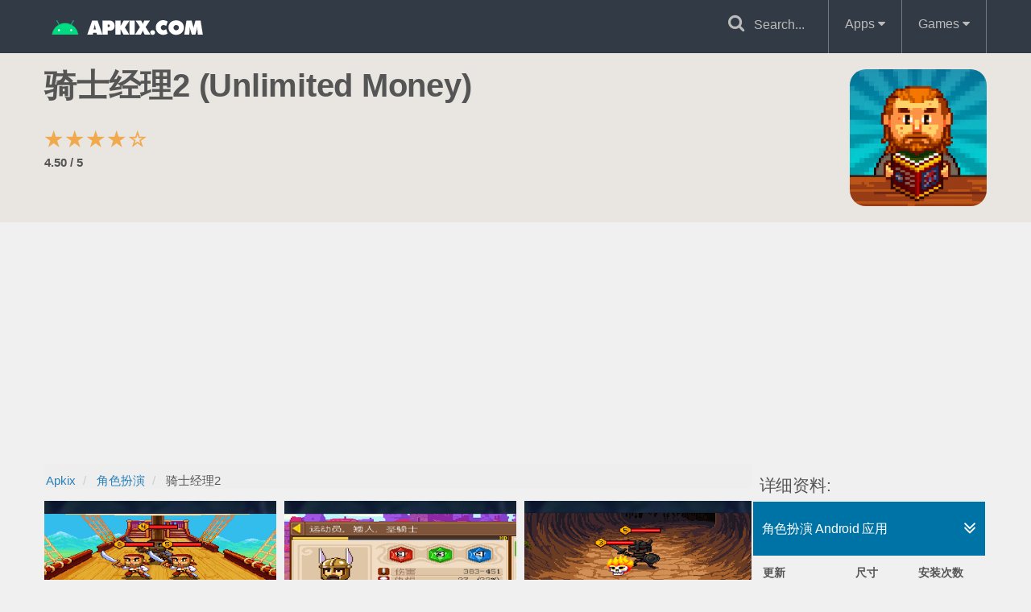

--- FILE ---
content_type: text/html; charset=UTF-8
request_url: https://www.apkix.com/zh/18421/2-apk
body_size: 6398
content:
<!DOCTYPE html>
<html lang="zh">
<head>
<meta charset="utf-8">
<meta name="viewport" content="width=device-width, initial-scale=1.0">
<link href="/cdn/css/style.css" rel="stylesheet" type="text/css">
<link rel="icon" href="/img/favicon.ico">

	<title>骑士经理2 (Unlimited Money)</title>
    <meta name="description" content="管理你的中世纪骑士团，在战略和回合制战斗中取得胜利。. 由 Paradox..." />
    <meta property="og:title" content="骑士经理2 (Unlimited Money)" />
	<meta property="og:description" content="管理你的中世纪骑士团，在战略和回合制战斗中取得胜利。. 由 Paradox..." />
	<meta property="og:url" content="https://www.apkix.com/zh/18421/2-apk" />
	<meta property="og:image" content="https://play-lh.googleusercontent.com/XwcYi-06jgFwSqPNP1RADN8T1ehFjc_Gzb4z_qJ7Qub64BknleG_BmwFhaNIFCwOgi6J" />
    <meta name="twitter:card" content="summary_large_image" />
    <meta name="twitter:title" content="骑士经理2 (Unlimited Money)" />
    <meta name="twitter:description" content="管理你的中世纪骑士团，在战略和回合制战斗中取得胜利。. 由 Paradox..." />
    <meta name="twitter:image" content="https://play-lh.googleusercontent.com/XwcYi-06jgFwSqPNP1RADN8T1ehFjc_Gzb4z_qJ7Qub64BknleG_BmwFhaNIFCwOgi6J" />
    <meta name="twitter:url" content="https://www.apkix.com/zh/18421/2-apk" />
    <link rel="canonical" href="https://www.apkix.com/zh/18421/2-apk" />
</head>

<body>

<!--header-->
<div class="header">
<!--menu-->
    <nav id="main_menu" class="navbar" data-gdpr="0" data-anun="1">
      <div class="container">
            <div class="navbar-header" style="background-color:#323A45;">
        <!--toggle-->
			<button type="button" class="navbar-toggle" data-toggle="collapse" data-target="#menu">
				<i class="fa fa-bars"></i>
			</button>
            <!--logo-->
<div class="logo">
    <a href="https://www.apkix.com/"><img src="[data-uri]" data-src="/img/logo-zh.png" alt="Apkix" class="lazy" /></a>
</div>
			</div>

			<div class="collapse navbar-collapse" id="menu" style="max-height:1200px;background-color:#323A45;">
				<ul class="nav navbar-nav pull-right">
					<li class="search-header">
						<form style="height: 66px;" action="javascript:searchlink();">
						  <span class="fa fa-search search-icon-header" style="cursor:pointer;"></span>
						  <input id="search" type="text" name="q" placeholder="Search...">
						</form>
					</li>

                    
                    <li class="dropdown">
                        <a href="#" class="dropdown-toggle" data-toggle="dropdown">Apps <i class="fa fa-caret-down"></i></a>
                        <ul class="dropdown-menu">
                            <li><a href="/type/zh/个性化/">个性化</a></li><li><a href="/type/zh/体育/">体育</a></li><li><a href="/type/zh/健康与健身/">健康与健身</a></li><li><a href="/type/zh/公司/">公司</a></li><li><a href="/type/zh/医疗/">医疗</a></li><li><a href="/type/zh/商务办公/">商务办公</a></li><li><a href="/type/zh/图书与工具书/">图书与工具书</a></li><li><a href="/type/zh/地图和导航/">地图和导航</a></li><li><a href="/type/zh/天气/">天气</a></li><li><a href="/type/zh/娱乐
/">娱乐
</a></li><li><a href="/type/zh/家居装修/">家居装修</a></li><li><a href="/type/zh/工具/">工具</a></li><li><a href="/type/zh/摄影/">摄影</a></li><li><a href="/type/zh/教育/">教育</a></li><li><a href="/type/zh/新闻杂志/">新闻杂志</a></li><li><a href="/type/zh/旅游与本地出行/">旅游与本地出行</a></li><li><a href="/type/zh/漫画/">漫画</a></li><li><a href="/type/zh/生活时尚/">生活时尚</a></li><li><a href="/type/zh/社交/">社交</a></li><li><a href="/type/zh/社交约会/">社交约会</a></li><li><a href="/type/zh/美容时尚/">美容时尚</a></li><li><a href="/type/zh/育儿/">育儿</a></li><li><a href="/type/zh/艺术和设计/">艺术和设计</a></li><li><a href="/type/zh/视频播放和编辑/">视频播放和编辑</a></li><li><a href="/type/zh/财务/">财务</a></li><li><a href="/type/zh/购物/">购物</a></li><li><a href="/type/zh/车辆和交通/">车辆和交通</a></li><li><a href="/type/zh/软件库与演示/">软件库与演示</a></li><li><a href="/type/zh/通讯/">通讯</a></li><li><a href="/type/zh/音乐与音频/">音乐与音频</a></li><li><a href="/type/zh/餐饮美食/">餐饮美食</a></li>                        </ul>
                    </li>

                    <li class="dropdown">
                        <a href="#" class="dropdown-toggle" data-toggle="dropdown">Games <i class="fa fa-caret-down"></i></a>
                        <ul class="dropdown-menu">
                            <li><a href="/type/zh/休闲/">休闲</a></li><li><a href="/type/zh/体育/">体育</a></li><li><a href="/type/zh/冒险/">冒险</a></li><li><a href="/type/zh/动作/">动作</a></li><li><a href="/type/zh/卡牌/">卡牌</a></li><li><a href="/type/zh/教育/">教育</a></li><li><a href="/type/zh/文字/">文字</a></li><li><a href="/type/zh/桌面和棋类/">桌面和棋类</a></li><li><a href="/type/zh/模拟/">模拟</a></li><li><a href="/type/zh/益智/">益智</a></li><li><a href="/type/zh/知识问答/">知识问答</a></li><li><a href="/type/zh/竞速/">竞速</a></li><li><a href="/type/zh/策略/">策略</a></li><li><a href="/type/zh/街机/">街机</a></li><li><a href="/type/zh/角色扮演/">角色扮演</a></li><li><a href="/type/zh/赌场/">赌场</a></li><li><a href="/type/zh/音乐/">音乐</a></li>                        </ul>
                    </li>




				</ul>
			</div>
		</div>
	</nav>
</div>


<div id="banner">
		<div class="container intro_wrapper">
			<div class="inner_content">
				<div class="tarjeta-img-view rounded">
					<img class="lazy" src="[data-uri]" data-src="https://play-lh.googleusercontent.com/XwcYi-06jgFwSqPNP1RADN8T1ehFjc_Gzb4z_qJ7Qub64BknleG_BmwFhaNIFCwOgi6J" alt="骑士经理2">
				</div>

				<h1 class="title">骑士经理2 (Unlimited Money)</h1>


				<div class="rating">
					<span id="star5"> ☆</span>
					<span id="star4"> ★</span>
					<span id="star3"> ★</span>
					<span id="star2"> ★</span>
					<span id="star1"> ★</span>
				</div>
				<span id="pointsporcien">4.50 / 5</span>
				<div class="ratingresponse" style="margin-top: 5px;margin-left: 5px;"></div>

			</div>
		</div>
</div>


<div class="container wrapper ">

		<div class="col-xs-12 col-sm-8 col-md-8 col-lg-9 content" style="padding-left: 0;    padding-right: 0;">
			<ol class="breadcrumb" itemscope itemtype="https://schema.org/BreadcrumbList">
			 <li itemprop="itemListElement" itemscope itemtype="https://schema.org/ListItem">
				<a itemprop="item" href="https://www.apkix.com/">
					<span itemprop="name">Apkix</span>
				</a>
                <meta itemprop="position" content="1" />
			 </li>
			 <li itemprop="itemListElement" itemscope itemtype="https://schema.org/ListItem">
				<a itemprop="item" href="https://www.apkix.com/type/zh/角色扮演/">
					<span itemprop="name">角色扮演</span>
				</a>
                <meta itemprop="position" content="2" />
			 </li>
			 <li itemprop="itemListElement" itemscope itemtype="https://schema.org/ListItem">
				<a itemprop="item" href="https://www.apkix.com/zh/18421/2-apk" class="lastitem">
					<span itemprop="name">骑士经理2 </span>
				</a>
                <meta itemprop="position" content="3" />
			 </li>
			</ol>



<div class="pictures-section">
  <div class="pic-container">
				<img style="float: left;" src="[data-uri]" data-src="https://play-lh.googleusercontent.com/q1iO-FlvDe-5CAQUYersmXK4pW2_IpVSEW-unAlji4hF_aZPGbhTrV1puw0drLsJJO8" alt="骑士经理2 screenshot 1" class="lazy img-responsive"><img style="float: left;margin-left:10px" src="[data-uri]" data-src="https://play-lh.googleusercontent.com/3S2EVQUur31T0Hmn4va3PFAtEpAhjGujNPuzb0OXob5Wki_Bvdxf2zdP4IzENtqwtB4w" alt="骑士经理2 screenshot 2" class="lazy img-responsive"><img style="float: left;margin-left:10px" src="[data-uri]" data-src="https://play-lh.googleusercontent.com/KZJweP2U-y4L_V-e1uM_84ReDt_isUnhSxwgcJ1f7XZwwiouhSCYYCRoMjCUCWcT7mk" alt="骑士经理2 screenshot 3" class="lazy img-responsive"><img style="float: left;margin-left:10px" src="[data-uri]" data-src="https://play-lh.googleusercontent.com/CWBJaVhEwII6DzWkIXEUFlgMCiy3SOEhQv0q0irdoXiSRB-AmRssRbMBW9sfwAtEAV8" alt="骑士经理2 screenshot 4" class="lazy img-responsive"><img style="float: left;margin-left:10px" src="[data-uri]" data-src="https://play-lh.googleusercontent.com/yFInNuuh7jLmTzmo45nrM-fgWqkBrsPnZfpAO-gLaHUWKa49jBQUmc8nMA12nIiTgukx" alt="骑士经理2 screenshot 5" class="lazy img-responsive"><img style="float: left;margin-left:10px" src="[data-uri]" data-src="https://play-lh.googleusercontent.com/MWEdfJNGmSG1wiP-bqA4ftWdK47w-CllRrgleUxcFj82z-W-BXYur3nprzmHy09fdjQ" alt="骑士经理2 screenshot 6" class="lazy img-responsive"><img style="float: left;margin-left:10px" src="[data-uri]" data-src="https://play-lh.googleusercontent.com/ZsFTsBMNP9enWTkFI5zTbOlFxjhjOFtnjfpv9eIdqch2KULPoY1GuLoSbIg_RF9C8BA" alt="骑士经理2 screenshot 7" class="lazy img-responsive">  </div>
</div>

		<h2>
		<a style="color:#689f36 !important;font-weight:bold;" href="https://www.apkix.com/zh/18421/2-apk">骑士经理2 (Unlimited Money) <span style="color:#689f36">mod</span> 对于 android</a>
		</h2>


			<p>管理你的中世纪骑士团，在战略和回合制战斗中取得胜利。</p>			<p>由 Paradox Interactive AB 開發的《騎士經理 2》是一款流行的復古角色扮演模擬遊戲，現已免費提供。除了免費暢玩，《騎士經理 2》還針對其戰鬥和經濟系統進行了調整，並持續更新和改進遊戲內容。</p>
<p><strong>遊戲特色</strong></p>
<p>《騎士經理 2》提供終極的復古角色扮演體驗，玩家可以高度客製化遊戲中的角色和遊戲室。遊戲還擴展了道具和鑄造系統，並增加了全新的故事內容、地點、主線和支線任務，以及動態地牢。</p>
<p><strong>Android 平台</strong></p>
<p>《騎士經理 2》在 Google Play 上提供給 Android 裝置使用。加入全球玩家的行列，體驗《騎士經理 2》的冒險、挑戰和樂趣，感受復古桌上角色扮演遊戲的魅力。</p>
            
            <div class="text-center">
			<a href="https://www.apkix.com/zh/18421/2-apk/download" class="btn btn-success btn-lg btnmain"><i class="fa fa-download"></i> 下载 骑士经理2 Mod</a>
            </div>
			<br /><br /><div class="videoWrapper"><iframe width="560" height="349" src="https://www.youtube.com/embed/KO8GCrRkzkw?ps=play&vq=large&rel=0&autohide=1&showinfo=0" allowfullscreen></iframe></div>

		<h6>更多 角色扮演 应用</h6>
		<div class="col-xs-4 col-sm-3 col-md-3 col-lg-2">		<div class="tarjeta-app">			<div class="tarjeta-img rounded">				<a href="/zh/14307/-apk"><img class="lazy" src="[data-uri]" data-src="https://play-lh.googleusercontent.com/bMpjzDCiQPhoswycY8SUQ24UwVpC7k0gO8m7nWSsXEkYP8JEeo639F83dMBdzXy29Rco" alt="末日希望" ></a>			</div>			<div class="tarjeta-titulo"><a href="/zh/14307/-apk">末日希望</a></div>			<div class="tarjeta-descripcion">在僵尸横行的末日世界中，寻找生存的希望。</div>		</div></div><div class="col-xs-4 col-sm-3 col-md-3 col-lg-2">		<div class="tarjeta-app">			<div class="tarjeta-img rounded">				<a href="/zh/5981/-apk"><img class="lazy" src="[data-uri]" data-src="https://play-lh.googleusercontent.com/g0dQXV4I6ZAkLBBNdaaoR4AB7xBZWHUpCw2qCEWqrS3GYWWWbvinGllfDb1ULSM42g" alt="第七史诗" ></a>			</div>			<div class="tarjeta-titulo"><a href="/zh/5981/-apk">第七史诗</a></div>			<div class="tarjeta-descripcion">史詩般的英雄幻想冒險。</div>		</div></div><div class="col-xs-4 col-sm-3 col-md-3 col-lg-2">		<div class="tarjeta-app">			<div class="tarjeta-img rounded">				<a href="/zh/14823/-you-are-hope-apk"><img class="lazy" src="[data-uri]" data-src="https://play-lh.googleusercontent.com/OaRIcHzCAjhpQ66zBeg1yzIaPzMKG4yftSbjq35BBMk-st1ymC2mZNwqlz-Hpb6dGZy-" alt="你是希望 (You are Hope)" ></a>			</div>			<div class="tarjeta-titulo"><a href="/zh/14823/-you-are-hope-apk">你是希望 (You are Hope)</a></div>			<div class="tarjeta-descripcion">希望的燈光，黑暗中的指路明燈。</div>		</div></div><div class="col-xs-4 col-sm-3 col-md-3 col-lg-2">		<div class="tarjeta-app">			<div class="tarjeta-img rounded">				<a href="/zh/2115/diy--apk"><img class="lazy" src="[data-uri]" data-src="https://play-lh.googleusercontent.com/fRS-Ow3k5dKfYiqGADN1J_iG236IV0lPLLadSlBBVX-PYui7hkKIFImsAaHDf9U_GA" alt="DIY 时尚明星 — 设计改造服装游戏" ></a>			</div>			<div class="tarjeta-titulo"><a href="/zh/2115/diy--apk">DIY 时尚明星 — 设计改造服装游戏</a></div>			<div class="tarjeta-descripcion">在 DIY 时尚明星中，设计和改造服装以获得最大的时尚认可。</div>		</div></div><div class="col-xs-4 col-sm-3 col-md-3 col-lg-2">		<div class="tarjeta-app">			<div class="tarjeta-img rounded">				<a href="/zh/13640/-apk"><img class="lazy" src="[data-uri]" data-src="https://play-lh.googleusercontent.com/dxiXPTF1ldFUa82Llzw2AQjK6jyCIk1NxaIGYUVcfhAwrv2NmH3VJX-Kq0c9pa5zVcA" alt="恶果之地" ></a>			</div>			<div class="tarjeta-titulo"><a href="/zh/13640/-apk">恶果之地</a></div>			<div class="tarjeta-descripcion">身陷险境和道德困境交织的末日生存游戏</div>		</div></div><div class="col-xs-4 col-sm-3 col-md-3 col-lg-2">		<div class="tarjeta-app">			<div class="tarjeta-img rounded">				<a href="/zh/2103/-apk"><img class="lazy" src="[data-uri]" data-src="https://play-lh.googleusercontent.com/IdUb7Szz7X_fDaAKWkBh1vK5HB1fJrCvmfmDjUBWZPlP35XdLHNiq_dstX_AsQ-sAB0" alt="忍者神龟：传奇" ></a>			</div>			<div class="tarjeta-titulo"><a href="/zh/2103/-apk">忍者神龟：传奇</a></div>			<div class="tarjeta-descripcion">綠色忍者神龜在手機遊戲中與宿敵戰鬥。</div>		</div></div><div class="col-xs-4 col-sm-3 col-md-3 col-lg-2">		<div class="tarjeta-app">			<div class="tarjeta-img rounded">				<a href="/zh/2215/-apk"><img class="lazy" src="[data-uri]" data-src="https://play-lh.googleusercontent.com/rFk1MjK16m3dfkS0m8UEovzs66eAb37g-MCCJiLgFY4CqQ1NoyfmF6jaTtOnbrAeZA" alt="时尚天后:装扮游戏" ></a>			</div>			<div class="tarjeta-titulo"><a href="/zh/2215/-apk">时尚天后:装扮游戏</a></div>			<div class="tarjeta-descripcion">装扮你的时尚娃娃，成为时尚偶像。</div>		</div></div><div class="col-xs-4 col-sm-3 col-md-3 col-lg-2">		<div class="tarjeta-app">			<div class="tarjeta-img rounded">				<a href="/zh/2273/-apk"><img class="lazy" src="[data-uri]" data-src="https://static.apkix.com/images/en/com.cocoplay.gymnastics.simulator/icon.png" alt="艺术体操梦之队：女子之舞" ></a>			</div>			<div class="tarjeta-titulo"><a href="/zh/2273/-apk">艺术体操梦之队：女子之舞</a></div>			<div class="tarjeta-descripcion">打扮成胜利者，成为有史以来最酷的艺术体操运动少女！</div>		</div></div><div class="col-xs-4 col-sm-3 col-md-3 col-lg-2">		<div class="tarjeta-app">			<div class="tarjeta-img rounded">				<a href="/zh/2091/--apk"><img class="lazy" src="[data-uri]" data-src="https://play-lh.googleusercontent.com/UbdpbnAWSOFU_35tULIOPLmV5ey0bq6NTL59Ko7nNfig8WqNPbO3xAHsoQA9Sk8-_V0" alt="魔灵召唤: 天空之役" ></a>			</div>			<div class="tarjeta-titulo"><a href="/zh/2091/--apk">魔灵召唤: 天空之役</a></div>			<div class="tarjeta-descripcion">召唤并训练怪物进行史诗般的战斗和冒险。</div>		</div></div><div class="col-xs-4 col-sm-3 col-md-3 col-lg-2">		<div class="tarjeta-app">			<div class="tarjeta-img rounded">				<a href="/zh/13809/-apk"><img class="lazy" src="[data-uri]" data-src="https://play-lh.googleusercontent.com/yXP9ofCLBj2TsM5Y4lhDJPzhrOSjkXEN6Tg1wCO_cCmfZ73zueypj8mAVwLrtXu19w" alt="亘古幻想" ></a>			</div>			<div class="tarjeta-titulo"><a href="/zh/13809/-apk">亘古幻想</a></div>			<div class="tarjeta-descripcion">史诗般的幻想 RPG，充满异国情调的生物和史诗般的任务。</div>		</div></div><div class="col-xs-4 col-sm-3 col-md-3 col-lg-2">		<div class="tarjeta-app">			<div class="tarjeta-img rounded">				<a href="/zh/2141/dc-legends-apk"><img class="lazy" src="[data-uri]" data-src="https://play-lh.googleusercontent.com/QOHxH8r7MUMD2sMkzftpJD8vcK1IXf4YArkzSxP0UCkNcuSIGDLwQJIPnYH1g7MBLxI" alt="DC Legends：为正义战斗" ></a>			</div>			<div class="tarjeta-titulo"><a href="/zh/2141/dc-legends-apk">DC Legends：为正义战斗</a></div>			<div class="tarjeta-descripcion">来自华纳兄弟国际企业公司的DC传奇：与正义联盟一起战斗。</div>		</div></div><div class="col-xs-4 col-sm-3 col-md-3 col-lg-2">		<div class="tarjeta-app">			<div class="tarjeta-img rounded">				<a href="/zh/15537/sky-apk"><img class="lazy" src="[data-uri]" data-src="https://play-lh.googleusercontent.com/9Oxy1BQ0TdO6LzQBJi_qyGshUh3D4V1r-QTbL-k5NMDR-6XUhof-XL3JNyJfOwm52GM" alt="Sky光·遇" ></a>			</div>			<div class="tarjeta-titulo"><a href="/zh/15537/sky-apk">Sky光·遇</a></div>			<div class="tarjeta-descripcion">在雲端國度展開奇幻冒險，與陌生人相遇，共同探索。</div>		</div></div>
        
		</div>


		<div class="col-xs-12 col-sm-4 col-md-4 col-lg-3 side-content" style="padding: 12px 10px;">
			<span class="cooltxt">详细资料:</span><br />
			<div class="panel2 row" onclick="dotoggleto('asdf','arrow1');" style="    margin-top: 4.5px;">
				<h4>角色扮演 Android 应用 <i class="fa fa-angle-double-down arrow1"></i></h4>

			</div>
			<div class="row asdf" style="padding-top: 10px;font-size:14px;padding-top: 3px;padding-left: 11px;overflow-y: hidden;padding-right: 8px;">
				<table class="table">
				  <thead>
					<tr>
					  <th scope="col">更新</th>
					  <th scope="col">尺寸</th>
					  <th scope="col">安装次数</th>
					</tr>
				  </thead>
				  <tbody>
					<tr>
					  <td>2021年9月23日</td>
					  <td>31.46 MB</td>
					  <td>1,000,000+</td>
					</tr>
				  </tbody>
				</table>



				<table class="table">
				  <thead>
					<tr>
					  <th scope="col">版</th>
					  <th scope="col">评分</th>
					  <th scope="col">广告</th>

					</tr>
				  </thead>
				  <tbody>
					<tr>
					  <td>4.1 及更高版本</td>
					  <td>16 岁以上 (性)</td>
					  <td>Contains ads</td>

					</tr>
				  </tbody>
				</table>


				<table class="table">
				  <thead>
					<tr>
					  <th scope="col">价钱</th>
					  <th scope="col">在应用程序内购买</th>
					</tr>
				  </thead>
				  <tbody>
					<tr>
					  <td>0</td>
					  <td>Yes</td>
					</tr>
				  </tbody>
				</table>

				<table class="table">
				  <thead>
					<tr>
					  <th scope="col">版本发布</th>
					  <th scope="col">变化</th>					</tr>
				  </thead>
				  <tbody>
					<tr>
					  <td>2.7.3</td>
                        <td>This update includes several additional UI, performance optimizations and fixes.</td>					</tr>
				  </tbody>
				</table>


				<table class="table">
				  <thead>
					<tr>
					  <th scope="col">开发者</th>
					  <th scope="col">类别</th>
					</tr>
				  </thead>
				  <tbody>
					<tr>
					  <td>
					  Paradox Interactive AB					  </td>
					   <td>
					  <a href="https://www.apkix.com/type/zh/角色扮演/">角色扮演</a>
					   </td>

					</tr>
				  </tbody>
				</table>


			
		</div>

		</div>

		<div class="clearfix"></div>







</div>

<script>
						function dotoggleto(miclase,arrow){
									$("."+miclase).slideToggle(200);
									$("."+arrow).toggleClass("fa-angle-double-down");
									$("."+arrow).toggleClass("fa-angle-double-up");


							}

</script>

<!-- footer -->
<div id="footer">	
		<div class="follow_us">
			<a href="/contact" class="fa fa-envelope follow_us"></a>
			<a href="/privacy-policy" class="fa fa-legal follow_us hidden-xs"></a>
			<a href="/about-us" class="fa fa-group follow_us"></a>
            			<a href="/sitemap_zh.xml" class="fa fa-sitemap follow_us"></a>
            		</div>
</div>
<script>
    var analytics_code = 'UA-183797348-2';
    window.dataLayer = window.dataLayer || [];
    function gtag(){dataLayer.push(arguments);}
    gtag('js', new Date());
    gtag('config', analytics_code);
</script>
<script async src="/cdn/js/main_zh.min.js"></script>
<script defer src="https://static.cloudflareinsights.com/beacon.min.js/vcd15cbe7772f49c399c6a5babf22c1241717689176015" integrity="sha512-ZpsOmlRQV6y907TI0dKBHq9Md29nnaEIPlkf84rnaERnq6zvWvPUqr2ft8M1aS28oN72PdrCzSjY4U6VaAw1EQ==" data-cf-beacon='{"version":"2024.11.0","token":"e0f9eb788239460f9782992d85f91db2","r":1,"server_timing":{"name":{"cfCacheStatus":true,"cfEdge":true,"cfExtPri":true,"cfL4":true,"cfOrigin":true,"cfSpeedBrain":true},"location_startswith":null}}' crossorigin="anonymous"></script>
</body>
</html>

--- FILE ---
content_type: text/html; charset=utf-8
request_url: https://www.google.com/recaptcha/api2/aframe
body_size: 267
content:
<!DOCTYPE HTML><html><head><meta http-equiv="content-type" content="text/html; charset=UTF-8"></head><body><script nonce="g_djvVzVIUcfJOqJ927h2w">/** Anti-fraud and anti-abuse applications only. See google.com/recaptcha */ try{var clients={'sodar':'https://pagead2.googlesyndication.com/pagead/sodar?'};window.addEventListener("message",function(a){try{if(a.source===window.parent){var b=JSON.parse(a.data);var c=clients[b['id']];if(c){var d=document.createElement('img');d.src=c+b['params']+'&rc='+(localStorage.getItem("rc::a")?sessionStorage.getItem("rc::b"):"");window.document.body.appendChild(d);sessionStorage.setItem("rc::e",parseInt(sessionStorage.getItem("rc::e")||0)+1);localStorage.setItem("rc::h",'1768734379271');}}}catch(b){}});window.parent.postMessage("_grecaptcha_ready", "*");}catch(b){}</script></body></html>